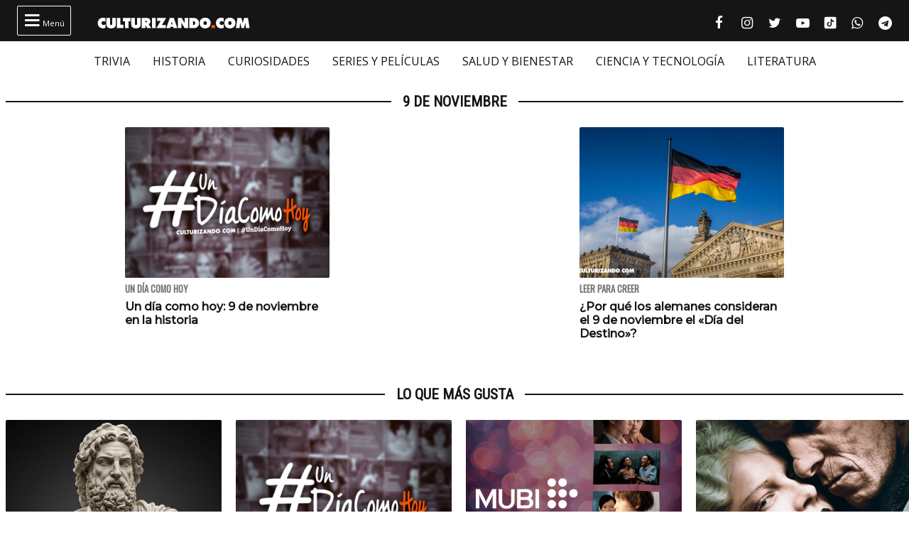

--- FILE ---
content_type: text/html; charset=utf-8
request_url: https://www.google.com/recaptcha/api2/anchor?ar=1&k=6Lfj5oAcAAAAAJx0bR4BvrckNckOLom_HnputAn6&co=aHR0cHM6Ly9jdWx0dXJpemFuZG8uY29tOjQ0Mw..&hl=es-419&v=PoyoqOPhxBO7pBk68S4YbpHZ&size=invisible&anchor-ms=20000&execute-ms=30000&cb=q3o0wr1i5yg7
body_size: 48885
content:
<!DOCTYPE HTML><html dir="ltr" lang="es-419"><head><meta http-equiv="Content-Type" content="text/html; charset=UTF-8">
<meta http-equiv="X-UA-Compatible" content="IE=edge">
<title>reCAPTCHA</title>
<style type="text/css">
/* cyrillic-ext */
@font-face {
  font-family: 'Roboto';
  font-style: normal;
  font-weight: 400;
  font-stretch: 100%;
  src: url(//fonts.gstatic.com/s/roboto/v48/KFO7CnqEu92Fr1ME7kSn66aGLdTylUAMa3GUBHMdazTgWw.woff2) format('woff2');
  unicode-range: U+0460-052F, U+1C80-1C8A, U+20B4, U+2DE0-2DFF, U+A640-A69F, U+FE2E-FE2F;
}
/* cyrillic */
@font-face {
  font-family: 'Roboto';
  font-style: normal;
  font-weight: 400;
  font-stretch: 100%;
  src: url(//fonts.gstatic.com/s/roboto/v48/KFO7CnqEu92Fr1ME7kSn66aGLdTylUAMa3iUBHMdazTgWw.woff2) format('woff2');
  unicode-range: U+0301, U+0400-045F, U+0490-0491, U+04B0-04B1, U+2116;
}
/* greek-ext */
@font-face {
  font-family: 'Roboto';
  font-style: normal;
  font-weight: 400;
  font-stretch: 100%;
  src: url(//fonts.gstatic.com/s/roboto/v48/KFO7CnqEu92Fr1ME7kSn66aGLdTylUAMa3CUBHMdazTgWw.woff2) format('woff2');
  unicode-range: U+1F00-1FFF;
}
/* greek */
@font-face {
  font-family: 'Roboto';
  font-style: normal;
  font-weight: 400;
  font-stretch: 100%;
  src: url(//fonts.gstatic.com/s/roboto/v48/KFO7CnqEu92Fr1ME7kSn66aGLdTylUAMa3-UBHMdazTgWw.woff2) format('woff2');
  unicode-range: U+0370-0377, U+037A-037F, U+0384-038A, U+038C, U+038E-03A1, U+03A3-03FF;
}
/* math */
@font-face {
  font-family: 'Roboto';
  font-style: normal;
  font-weight: 400;
  font-stretch: 100%;
  src: url(//fonts.gstatic.com/s/roboto/v48/KFO7CnqEu92Fr1ME7kSn66aGLdTylUAMawCUBHMdazTgWw.woff2) format('woff2');
  unicode-range: U+0302-0303, U+0305, U+0307-0308, U+0310, U+0312, U+0315, U+031A, U+0326-0327, U+032C, U+032F-0330, U+0332-0333, U+0338, U+033A, U+0346, U+034D, U+0391-03A1, U+03A3-03A9, U+03B1-03C9, U+03D1, U+03D5-03D6, U+03F0-03F1, U+03F4-03F5, U+2016-2017, U+2034-2038, U+203C, U+2040, U+2043, U+2047, U+2050, U+2057, U+205F, U+2070-2071, U+2074-208E, U+2090-209C, U+20D0-20DC, U+20E1, U+20E5-20EF, U+2100-2112, U+2114-2115, U+2117-2121, U+2123-214F, U+2190, U+2192, U+2194-21AE, U+21B0-21E5, U+21F1-21F2, U+21F4-2211, U+2213-2214, U+2216-22FF, U+2308-230B, U+2310, U+2319, U+231C-2321, U+2336-237A, U+237C, U+2395, U+239B-23B7, U+23D0, U+23DC-23E1, U+2474-2475, U+25AF, U+25B3, U+25B7, U+25BD, U+25C1, U+25CA, U+25CC, U+25FB, U+266D-266F, U+27C0-27FF, U+2900-2AFF, U+2B0E-2B11, U+2B30-2B4C, U+2BFE, U+3030, U+FF5B, U+FF5D, U+1D400-1D7FF, U+1EE00-1EEFF;
}
/* symbols */
@font-face {
  font-family: 'Roboto';
  font-style: normal;
  font-weight: 400;
  font-stretch: 100%;
  src: url(//fonts.gstatic.com/s/roboto/v48/KFO7CnqEu92Fr1ME7kSn66aGLdTylUAMaxKUBHMdazTgWw.woff2) format('woff2');
  unicode-range: U+0001-000C, U+000E-001F, U+007F-009F, U+20DD-20E0, U+20E2-20E4, U+2150-218F, U+2190, U+2192, U+2194-2199, U+21AF, U+21E6-21F0, U+21F3, U+2218-2219, U+2299, U+22C4-22C6, U+2300-243F, U+2440-244A, U+2460-24FF, U+25A0-27BF, U+2800-28FF, U+2921-2922, U+2981, U+29BF, U+29EB, U+2B00-2BFF, U+4DC0-4DFF, U+FFF9-FFFB, U+10140-1018E, U+10190-1019C, U+101A0, U+101D0-101FD, U+102E0-102FB, U+10E60-10E7E, U+1D2C0-1D2D3, U+1D2E0-1D37F, U+1F000-1F0FF, U+1F100-1F1AD, U+1F1E6-1F1FF, U+1F30D-1F30F, U+1F315, U+1F31C, U+1F31E, U+1F320-1F32C, U+1F336, U+1F378, U+1F37D, U+1F382, U+1F393-1F39F, U+1F3A7-1F3A8, U+1F3AC-1F3AF, U+1F3C2, U+1F3C4-1F3C6, U+1F3CA-1F3CE, U+1F3D4-1F3E0, U+1F3ED, U+1F3F1-1F3F3, U+1F3F5-1F3F7, U+1F408, U+1F415, U+1F41F, U+1F426, U+1F43F, U+1F441-1F442, U+1F444, U+1F446-1F449, U+1F44C-1F44E, U+1F453, U+1F46A, U+1F47D, U+1F4A3, U+1F4B0, U+1F4B3, U+1F4B9, U+1F4BB, U+1F4BF, U+1F4C8-1F4CB, U+1F4D6, U+1F4DA, U+1F4DF, U+1F4E3-1F4E6, U+1F4EA-1F4ED, U+1F4F7, U+1F4F9-1F4FB, U+1F4FD-1F4FE, U+1F503, U+1F507-1F50B, U+1F50D, U+1F512-1F513, U+1F53E-1F54A, U+1F54F-1F5FA, U+1F610, U+1F650-1F67F, U+1F687, U+1F68D, U+1F691, U+1F694, U+1F698, U+1F6AD, U+1F6B2, U+1F6B9-1F6BA, U+1F6BC, U+1F6C6-1F6CF, U+1F6D3-1F6D7, U+1F6E0-1F6EA, U+1F6F0-1F6F3, U+1F6F7-1F6FC, U+1F700-1F7FF, U+1F800-1F80B, U+1F810-1F847, U+1F850-1F859, U+1F860-1F887, U+1F890-1F8AD, U+1F8B0-1F8BB, U+1F8C0-1F8C1, U+1F900-1F90B, U+1F93B, U+1F946, U+1F984, U+1F996, U+1F9E9, U+1FA00-1FA6F, U+1FA70-1FA7C, U+1FA80-1FA89, U+1FA8F-1FAC6, U+1FACE-1FADC, U+1FADF-1FAE9, U+1FAF0-1FAF8, U+1FB00-1FBFF;
}
/* vietnamese */
@font-face {
  font-family: 'Roboto';
  font-style: normal;
  font-weight: 400;
  font-stretch: 100%;
  src: url(//fonts.gstatic.com/s/roboto/v48/KFO7CnqEu92Fr1ME7kSn66aGLdTylUAMa3OUBHMdazTgWw.woff2) format('woff2');
  unicode-range: U+0102-0103, U+0110-0111, U+0128-0129, U+0168-0169, U+01A0-01A1, U+01AF-01B0, U+0300-0301, U+0303-0304, U+0308-0309, U+0323, U+0329, U+1EA0-1EF9, U+20AB;
}
/* latin-ext */
@font-face {
  font-family: 'Roboto';
  font-style: normal;
  font-weight: 400;
  font-stretch: 100%;
  src: url(//fonts.gstatic.com/s/roboto/v48/KFO7CnqEu92Fr1ME7kSn66aGLdTylUAMa3KUBHMdazTgWw.woff2) format('woff2');
  unicode-range: U+0100-02BA, U+02BD-02C5, U+02C7-02CC, U+02CE-02D7, U+02DD-02FF, U+0304, U+0308, U+0329, U+1D00-1DBF, U+1E00-1E9F, U+1EF2-1EFF, U+2020, U+20A0-20AB, U+20AD-20C0, U+2113, U+2C60-2C7F, U+A720-A7FF;
}
/* latin */
@font-face {
  font-family: 'Roboto';
  font-style: normal;
  font-weight: 400;
  font-stretch: 100%;
  src: url(//fonts.gstatic.com/s/roboto/v48/KFO7CnqEu92Fr1ME7kSn66aGLdTylUAMa3yUBHMdazQ.woff2) format('woff2');
  unicode-range: U+0000-00FF, U+0131, U+0152-0153, U+02BB-02BC, U+02C6, U+02DA, U+02DC, U+0304, U+0308, U+0329, U+2000-206F, U+20AC, U+2122, U+2191, U+2193, U+2212, U+2215, U+FEFF, U+FFFD;
}
/* cyrillic-ext */
@font-face {
  font-family: 'Roboto';
  font-style: normal;
  font-weight: 500;
  font-stretch: 100%;
  src: url(//fonts.gstatic.com/s/roboto/v48/KFO7CnqEu92Fr1ME7kSn66aGLdTylUAMa3GUBHMdazTgWw.woff2) format('woff2');
  unicode-range: U+0460-052F, U+1C80-1C8A, U+20B4, U+2DE0-2DFF, U+A640-A69F, U+FE2E-FE2F;
}
/* cyrillic */
@font-face {
  font-family: 'Roboto';
  font-style: normal;
  font-weight: 500;
  font-stretch: 100%;
  src: url(//fonts.gstatic.com/s/roboto/v48/KFO7CnqEu92Fr1ME7kSn66aGLdTylUAMa3iUBHMdazTgWw.woff2) format('woff2');
  unicode-range: U+0301, U+0400-045F, U+0490-0491, U+04B0-04B1, U+2116;
}
/* greek-ext */
@font-face {
  font-family: 'Roboto';
  font-style: normal;
  font-weight: 500;
  font-stretch: 100%;
  src: url(//fonts.gstatic.com/s/roboto/v48/KFO7CnqEu92Fr1ME7kSn66aGLdTylUAMa3CUBHMdazTgWw.woff2) format('woff2');
  unicode-range: U+1F00-1FFF;
}
/* greek */
@font-face {
  font-family: 'Roboto';
  font-style: normal;
  font-weight: 500;
  font-stretch: 100%;
  src: url(//fonts.gstatic.com/s/roboto/v48/KFO7CnqEu92Fr1ME7kSn66aGLdTylUAMa3-UBHMdazTgWw.woff2) format('woff2');
  unicode-range: U+0370-0377, U+037A-037F, U+0384-038A, U+038C, U+038E-03A1, U+03A3-03FF;
}
/* math */
@font-face {
  font-family: 'Roboto';
  font-style: normal;
  font-weight: 500;
  font-stretch: 100%;
  src: url(//fonts.gstatic.com/s/roboto/v48/KFO7CnqEu92Fr1ME7kSn66aGLdTylUAMawCUBHMdazTgWw.woff2) format('woff2');
  unicode-range: U+0302-0303, U+0305, U+0307-0308, U+0310, U+0312, U+0315, U+031A, U+0326-0327, U+032C, U+032F-0330, U+0332-0333, U+0338, U+033A, U+0346, U+034D, U+0391-03A1, U+03A3-03A9, U+03B1-03C9, U+03D1, U+03D5-03D6, U+03F0-03F1, U+03F4-03F5, U+2016-2017, U+2034-2038, U+203C, U+2040, U+2043, U+2047, U+2050, U+2057, U+205F, U+2070-2071, U+2074-208E, U+2090-209C, U+20D0-20DC, U+20E1, U+20E5-20EF, U+2100-2112, U+2114-2115, U+2117-2121, U+2123-214F, U+2190, U+2192, U+2194-21AE, U+21B0-21E5, U+21F1-21F2, U+21F4-2211, U+2213-2214, U+2216-22FF, U+2308-230B, U+2310, U+2319, U+231C-2321, U+2336-237A, U+237C, U+2395, U+239B-23B7, U+23D0, U+23DC-23E1, U+2474-2475, U+25AF, U+25B3, U+25B7, U+25BD, U+25C1, U+25CA, U+25CC, U+25FB, U+266D-266F, U+27C0-27FF, U+2900-2AFF, U+2B0E-2B11, U+2B30-2B4C, U+2BFE, U+3030, U+FF5B, U+FF5D, U+1D400-1D7FF, U+1EE00-1EEFF;
}
/* symbols */
@font-face {
  font-family: 'Roboto';
  font-style: normal;
  font-weight: 500;
  font-stretch: 100%;
  src: url(//fonts.gstatic.com/s/roboto/v48/KFO7CnqEu92Fr1ME7kSn66aGLdTylUAMaxKUBHMdazTgWw.woff2) format('woff2');
  unicode-range: U+0001-000C, U+000E-001F, U+007F-009F, U+20DD-20E0, U+20E2-20E4, U+2150-218F, U+2190, U+2192, U+2194-2199, U+21AF, U+21E6-21F0, U+21F3, U+2218-2219, U+2299, U+22C4-22C6, U+2300-243F, U+2440-244A, U+2460-24FF, U+25A0-27BF, U+2800-28FF, U+2921-2922, U+2981, U+29BF, U+29EB, U+2B00-2BFF, U+4DC0-4DFF, U+FFF9-FFFB, U+10140-1018E, U+10190-1019C, U+101A0, U+101D0-101FD, U+102E0-102FB, U+10E60-10E7E, U+1D2C0-1D2D3, U+1D2E0-1D37F, U+1F000-1F0FF, U+1F100-1F1AD, U+1F1E6-1F1FF, U+1F30D-1F30F, U+1F315, U+1F31C, U+1F31E, U+1F320-1F32C, U+1F336, U+1F378, U+1F37D, U+1F382, U+1F393-1F39F, U+1F3A7-1F3A8, U+1F3AC-1F3AF, U+1F3C2, U+1F3C4-1F3C6, U+1F3CA-1F3CE, U+1F3D4-1F3E0, U+1F3ED, U+1F3F1-1F3F3, U+1F3F5-1F3F7, U+1F408, U+1F415, U+1F41F, U+1F426, U+1F43F, U+1F441-1F442, U+1F444, U+1F446-1F449, U+1F44C-1F44E, U+1F453, U+1F46A, U+1F47D, U+1F4A3, U+1F4B0, U+1F4B3, U+1F4B9, U+1F4BB, U+1F4BF, U+1F4C8-1F4CB, U+1F4D6, U+1F4DA, U+1F4DF, U+1F4E3-1F4E6, U+1F4EA-1F4ED, U+1F4F7, U+1F4F9-1F4FB, U+1F4FD-1F4FE, U+1F503, U+1F507-1F50B, U+1F50D, U+1F512-1F513, U+1F53E-1F54A, U+1F54F-1F5FA, U+1F610, U+1F650-1F67F, U+1F687, U+1F68D, U+1F691, U+1F694, U+1F698, U+1F6AD, U+1F6B2, U+1F6B9-1F6BA, U+1F6BC, U+1F6C6-1F6CF, U+1F6D3-1F6D7, U+1F6E0-1F6EA, U+1F6F0-1F6F3, U+1F6F7-1F6FC, U+1F700-1F7FF, U+1F800-1F80B, U+1F810-1F847, U+1F850-1F859, U+1F860-1F887, U+1F890-1F8AD, U+1F8B0-1F8BB, U+1F8C0-1F8C1, U+1F900-1F90B, U+1F93B, U+1F946, U+1F984, U+1F996, U+1F9E9, U+1FA00-1FA6F, U+1FA70-1FA7C, U+1FA80-1FA89, U+1FA8F-1FAC6, U+1FACE-1FADC, U+1FADF-1FAE9, U+1FAF0-1FAF8, U+1FB00-1FBFF;
}
/* vietnamese */
@font-face {
  font-family: 'Roboto';
  font-style: normal;
  font-weight: 500;
  font-stretch: 100%;
  src: url(//fonts.gstatic.com/s/roboto/v48/KFO7CnqEu92Fr1ME7kSn66aGLdTylUAMa3OUBHMdazTgWw.woff2) format('woff2');
  unicode-range: U+0102-0103, U+0110-0111, U+0128-0129, U+0168-0169, U+01A0-01A1, U+01AF-01B0, U+0300-0301, U+0303-0304, U+0308-0309, U+0323, U+0329, U+1EA0-1EF9, U+20AB;
}
/* latin-ext */
@font-face {
  font-family: 'Roboto';
  font-style: normal;
  font-weight: 500;
  font-stretch: 100%;
  src: url(//fonts.gstatic.com/s/roboto/v48/KFO7CnqEu92Fr1ME7kSn66aGLdTylUAMa3KUBHMdazTgWw.woff2) format('woff2');
  unicode-range: U+0100-02BA, U+02BD-02C5, U+02C7-02CC, U+02CE-02D7, U+02DD-02FF, U+0304, U+0308, U+0329, U+1D00-1DBF, U+1E00-1E9F, U+1EF2-1EFF, U+2020, U+20A0-20AB, U+20AD-20C0, U+2113, U+2C60-2C7F, U+A720-A7FF;
}
/* latin */
@font-face {
  font-family: 'Roboto';
  font-style: normal;
  font-weight: 500;
  font-stretch: 100%;
  src: url(//fonts.gstatic.com/s/roboto/v48/KFO7CnqEu92Fr1ME7kSn66aGLdTylUAMa3yUBHMdazQ.woff2) format('woff2');
  unicode-range: U+0000-00FF, U+0131, U+0152-0153, U+02BB-02BC, U+02C6, U+02DA, U+02DC, U+0304, U+0308, U+0329, U+2000-206F, U+20AC, U+2122, U+2191, U+2193, U+2212, U+2215, U+FEFF, U+FFFD;
}
/* cyrillic-ext */
@font-face {
  font-family: 'Roboto';
  font-style: normal;
  font-weight: 900;
  font-stretch: 100%;
  src: url(//fonts.gstatic.com/s/roboto/v48/KFO7CnqEu92Fr1ME7kSn66aGLdTylUAMa3GUBHMdazTgWw.woff2) format('woff2');
  unicode-range: U+0460-052F, U+1C80-1C8A, U+20B4, U+2DE0-2DFF, U+A640-A69F, U+FE2E-FE2F;
}
/* cyrillic */
@font-face {
  font-family: 'Roboto';
  font-style: normal;
  font-weight: 900;
  font-stretch: 100%;
  src: url(//fonts.gstatic.com/s/roboto/v48/KFO7CnqEu92Fr1ME7kSn66aGLdTylUAMa3iUBHMdazTgWw.woff2) format('woff2');
  unicode-range: U+0301, U+0400-045F, U+0490-0491, U+04B0-04B1, U+2116;
}
/* greek-ext */
@font-face {
  font-family: 'Roboto';
  font-style: normal;
  font-weight: 900;
  font-stretch: 100%;
  src: url(//fonts.gstatic.com/s/roboto/v48/KFO7CnqEu92Fr1ME7kSn66aGLdTylUAMa3CUBHMdazTgWw.woff2) format('woff2');
  unicode-range: U+1F00-1FFF;
}
/* greek */
@font-face {
  font-family: 'Roboto';
  font-style: normal;
  font-weight: 900;
  font-stretch: 100%;
  src: url(//fonts.gstatic.com/s/roboto/v48/KFO7CnqEu92Fr1ME7kSn66aGLdTylUAMa3-UBHMdazTgWw.woff2) format('woff2');
  unicode-range: U+0370-0377, U+037A-037F, U+0384-038A, U+038C, U+038E-03A1, U+03A3-03FF;
}
/* math */
@font-face {
  font-family: 'Roboto';
  font-style: normal;
  font-weight: 900;
  font-stretch: 100%;
  src: url(//fonts.gstatic.com/s/roboto/v48/KFO7CnqEu92Fr1ME7kSn66aGLdTylUAMawCUBHMdazTgWw.woff2) format('woff2');
  unicode-range: U+0302-0303, U+0305, U+0307-0308, U+0310, U+0312, U+0315, U+031A, U+0326-0327, U+032C, U+032F-0330, U+0332-0333, U+0338, U+033A, U+0346, U+034D, U+0391-03A1, U+03A3-03A9, U+03B1-03C9, U+03D1, U+03D5-03D6, U+03F0-03F1, U+03F4-03F5, U+2016-2017, U+2034-2038, U+203C, U+2040, U+2043, U+2047, U+2050, U+2057, U+205F, U+2070-2071, U+2074-208E, U+2090-209C, U+20D0-20DC, U+20E1, U+20E5-20EF, U+2100-2112, U+2114-2115, U+2117-2121, U+2123-214F, U+2190, U+2192, U+2194-21AE, U+21B0-21E5, U+21F1-21F2, U+21F4-2211, U+2213-2214, U+2216-22FF, U+2308-230B, U+2310, U+2319, U+231C-2321, U+2336-237A, U+237C, U+2395, U+239B-23B7, U+23D0, U+23DC-23E1, U+2474-2475, U+25AF, U+25B3, U+25B7, U+25BD, U+25C1, U+25CA, U+25CC, U+25FB, U+266D-266F, U+27C0-27FF, U+2900-2AFF, U+2B0E-2B11, U+2B30-2B4C, U+2BFE, U+3030, U+FF5B, U+FF5D, U+1D400-1D7FF, U+1EE00-1EEFF;
}
/* symbols */
@font-face {
  font-family: 'Roboto';
  font-style: normal;
  font-weight: 900;
  font-stretch: 100%;
  src: url(//fonts.gstatic.com/s/roboto/v48/KFO7CnqEu92Fr1ME7kSn66aGLdTylUAMaxKUBHMdazTgWw.woff2) format('woff2');
  unicode-range: U+0001-000C, U+000E-001F, U+007F-009F, U+20DD-20E0, U+20E2-20E4, U+2150-218F, U+2190, U+2192, U+2194-2199, U+21AF, U+21E6-21F0, U+21F3, U+2218-2219, U+2299, U+22C4-22C6, U+2300-243F, U+2440-244A, U+2460-24FF, U+25A0-27BF, U+2800-28FF, U+2921-2922, U+2981, U+29BF, U+29EB, U+2B00-2BFF, U+4DC0-4DFF, U+FFF9-FFFB, U+10140-1018E, U+10190-1019C, U+101A0, U+101D0-101FD, U+102E0-102FB, U+10E60-10E7E, U+1D2C0-1D2D3, U+1D2E0-1D37F, U+1F000-1F0FF, U+1F100-1F1AD, U+1F1E6-1F1FF, U+1F30D-1F30F, U+1F315, U+1F31C, U+1F31E, U+1F320-1F32C, U+1F336, U+1F378, U+1F37D, U+1F382, U+1F393-1F39F, U+1F3A7-1F3A8, U+1F3AC-1F3AF, U+1F3C2, U+1F3C4-1F3C6, U+1F3CA-1F3CE, U+1F3D4-1F3E0, U+1F3ED, U+1F3F1-1F3F3, U+1F3F5-1F3F7, U+1F408, U+1F415, U+1F41F, U+1F426, U+1F43F, U+1F441-1F442, U+1F444, U+1F446-1F449, U+1F44C-1F44E, U+1F453, U+1F46A, U+1F47D, U+1F4A3, U+1F4B0, U+1F4B3, U+1F4B9, U+1F4BB, U+1F4BF, U+1F4C8-1F4CB, U+1F4D6, U+1F4DA, U+1F4DF, U+1F4E3-1F4E6, U+1F4EA-1F4ED, U+1F4F7, U+1F4F9-1F4FB, U+1F4FD-1F4FE, U+1F503, U+1F507-1F50B, U+1F50D, U+1F512-1F513, U+1F53E-1F54A, U+1F54F-1F5FA, U+1F610, U+1F650-1F67F, U+1F687, U+1F68D, U+1F691, U+1F694, U+1F698, U+1F6AD, U+1F6B2, U+1F6B9-1F6BA, U+1F6BC, U+1F6C6-1F6CF, U+1F6D3-1F6D7, U+1F6E0-1F6EA, U+1F6F0-1F6F3, U+1F6F7-1F6FC, U+1F700-1F7FF, U+1F800-1F80B, U+1F810-1F847, U+1F850-1F859, U+1F860-1F887, U+1F890-1F8AD, U+1F8B0-1F8BB, U+1F8C0-1F8C1, U+1F900-1F90B, U+1F93B, U+1F946, U+1F984, U+1F996, U+1F9E9, U+1FA00-1FA6F, U+1FA70-1FA7C, U+1FA80-1FA89, U+1FA8F-1FAC6, U+1FACE-1FADC, U+1FADF-1FAE9, U+1FAF0-1FAF8, U+1FB00-1FBFF;
}
/* vietnamese */
@font-face {
  font-family: 'Roboto';
  font-style: normal;
  font-weight: 900;
  font-stretch: 100%;
  src: url(//fonts.gstatic.com/s/roboto/v48/KFO7CnqEu92Fr1ME7kSn66aGLdTylUAMa3OUBHMdazTgWw.woff2) format('woff2');
  unicode-range: U+0102-0103, U+0110-0111, U+0128-0129, U+0168-0169, U+01A0-01A1, U+01AF-01B0, U+0300-0301, U+0303-0304, U+0308-0309, U+0323, U+0329, U+1EA0-1EF9, U+20AB;
}
/* latin-ext */
@font-face {
  font-family: 'Roboto';
  font-style: normal;
  font-weight: 900;
  font-stretch: 100%;
  src: url(//fonts.gstatic.com/s/roboto/v48/KFO7CnqEu92Fr1ME7kSn66aGLdTylUAMa3KUBHMdazTgWw.woff2) format('woff2');
  unicode-range: U+0100-02BA, U+02BD-02C5, U+02C7-02CC, U+02CE-02D7, U+02DD-02FF, U+0304, U+0308, U+0329, U+1D00-1DBF, U+1E00-1E9F, U+1EF2-1EFF, U+2020, U+20A0-20AB, U+20AD-20C0, U+2113, U+2C60-2C7F, U+A720-A7FF;
}
/* latin */
@font-face {
  font-family: 'Roboto';
  font-style: normal;
  font-weight: 900;
  font-stretch: 100%;
  src: url(//fonts.gstatic.com/s/roboto/v48/KFO7CnqEu92Fr1ME7kSn66aGLdTylUAMa3yUBHMdazQ.woff2) format('woff2');
  unicode-range: U+0000-00FF, U+0131, U+0152-0153, U+02BB-02BC, U+02C6, U+02DA, U+02DC, U+0304, U+0308, U+0329, U+2000-206F, U+20AC, U+2122, U+2191, U+2193, U+2212, U+2215, U+FEFF, U+FFFD;
}

</style>
<link rel="stylesheet" type="text/css" href="https://www.gstatic.com/recaptcha/releases/PoyoqOPhxBO7pBk68S4YbpHZ/styles__ltr.css">
<script nonce="YTRAsQTL1STn1huLATYo2Q" type="text/javascript">window['__recaptcha_api'] = 'https://www.google.com/recaptcha/api2/';</script>
<script type="text/javascript" src="https://www.gstatic.com/recaptcha/releases/PoyoqOPhxBO7pBk68S4YbpHZ/recaptcha__es_419.js" nonce="YTRAsQTL1STn1huLATYo2Q">
      
    </script></head>
<body><div id="rc-anchor-alert" class="rc-anchor-alert"></div>
<input type="hidden" id="recaptcha-token" value="[base64]">
<script type="text/javascript" nonce="YTRAsQTL1STn1huLATYo2Q">
      recaptcha.anchor.Main.init("[\x22ainput\x22,[\x22bgdata\x22,\x22\x22,\[base64]/[base64]/[base64]/ZyhXLGgpOnEoW04sMjEsbF0sVywwKSxoKSxmYWxzZSxmYWxzZSl9Y2F0Y2goayl7RygzNTgsVyk/[base64]/[base64]/[base64]/[base64]/[base64]/[base64]/[base64]/bmV3IEJbT10oRFswXSk6dz09Mj9uZXcgQltPXShEWzBdLERbMV0pOnc9PTM/bmV3IEJbT10oRFswXSxEWzFdLERbMl0pOnc9PTQ/[base64]/[base64]/[base64]/[base64]/[base64]\\u003d\x22,\[base64]\x22,\x22wpcnwoHDtMOCwpzDnMK3LsK/[base64]/[base64]/DvcO/ZcOnw5TDvhfClcO1wo48GsO/HiTCksOhH0xgHcOmw47CmQzDocOaBE4qwrPDumbCjcO8wrzDq8OFbxbDh8Kewq7CvHvCt2Ycw6rDvcKTwroyw5suwqzCrsKbwoLDrVfDusK5wpnDn35Bwqhpw7IRw5nDusKjesKBw58VCMOMX8KTQg/CjMKpwqoTw7fCri3CmDo0SAzCnigxwoLDgDErdyfCui7Cp8ODYcK7wo8abgzDh8KnEEI5w6DCncO0w4TCtMKxbsOwwpFNDFvCucOuRGMyw5HChF7ChcK3w6LDvWzDrFXCg8KhRmdyO8Kdw5YeBnfDicK6wr4CGmDCvsKQaMKQDgsyDsK/fjwnGsKDUcKYN102c8Kew6/DssKBGsKEQRALw4XDjSQFw5fCiTLDk8K7w7QoAX/CsMKzT8KkPsOUZMK0BTRBw6kMw5XCuwPDhsOcHlLCgMKwwoDDpMKwNcKuNHQgGsKSw6jDpggbaVADwrbDjMO6NcO2GEV1IcOiwpjDksK2w4Fcw5zDocKRNyPDpUZmcxMzZMOAw5ZZwpzDrlXDqsKWB8O9RMO3SHZVwphJfDJ2UEJVwoMlw4/DqsK+K8KJwpjDkE/Cs8O2NMOew61zw5ENw644bExLTBvDsBFWYsKkwr5SdjzDssOHYk93w4lhQcOxOMO0ZxQkw7MxD8O2w5bClsKvXQ/Cg8OkIGwzw7UAQy1UXMK+wqLCiEpjPMOiw7bCrMKVwpvDkhXChcObw6XDlMOdXsO8woXDvsO6DsKewrvDksO9w4ASdsO/wqwZw77CnixIwo4ow5scwrQ/[base64]/DvMOOwoFzDMODK8O0L8OtZ8KjwoUyw54tAcOmw74bwo/DllYMLsO/dsO4F8KaNgPCoMKLJwHCu8KhwrrCsVTCr3Z3dsOGwq/Cth00cwRbwojCncOqwqsOw7A2w6jCti8ww7zDo8OTw7EgMk3DhsKWM0NLG1XDpMKfw5pDw4h8JMKibUrCqWAaEMKAw5LDn3VLCFlVw6bCsStUwqAAwqPCr07DtFVZCcKCBXrDnMKAwrkdSw3DnWDCjB5EwpvDjcOKScO1w6tRw5/CrsKUNE8oNsOjw4jDsMKrN8OQTRPDv3ARccKrw5DClhlvw5dzwqcfUWDCnMOubCXDlGhiW8O4w6o7RUnCmHzDgMKXw7fDrQjCjsKtw5xswoPDrjBDPiMJMVxEw4w+w6/[base64]/DrykTworDqybDrhp8wqXCtljDmB7CpsKYw6MZGMOHNMKaworDjsKTbDkDw6fDqsO+DiQYe8OZTU7Cs2NVwqzDv1RkcsOmwo1TE2rDtXptw6DDq8OKwpIiwrNEwrHCo8OawroXAnHCtkF7wqpHw43DtMOkeMKuw5bDh8K2ECJAw4M7OMKFAA/DtnF3bFvDq8KrSBzDssK/[base64]/[base64]/GMKPw4hPw4gMScOhXyksw43CnQbDjsOew4otcWMremfCoXnCrh9PwpPDhwHCrcOsWB3CpcOKSiDCrcKPE1Znw4/DocKRwoPCscO4CH8uZsKnwp98GllEwrkLOcKRUMKWw5pYQsKuIAEvesOTGsKYwobCuMKZw4N0c8K9JxbCl8ONKhrCoMKYwobCqmvCjMO+LBJzRcOqw57Di00Uw6fCjsOfSsKjw7J/[base64]/DgMKPDMOoAh7CrsKgdBPCvsOkR8OkwozDkBvCoMOpw6/ClRjDgjTDuE3CrWl0wr9Rw6BnVsOjwpxuUDB9w77DqjTDqcKWfsKaDyvDqsO6w5nDojsvwpZ0fcO3w44fw6R3FsKFW8O+wppxITcEOcOEw7hEUMKsw5HCpcOSUMK2GsOIw4DCsW83JyEJw4NoVXTDn2LDlmNOwp7DnVpNPMO/[base64]/[base64]/DngHDgUYAw5zCmcOXXTkTfsOGwpDCj3AJw4oUXsO1w4jCm8Kbwr/[base64]/DhsKuOwvCk17DhyhIw6zCj8OyZxpgEUIVwqwkw6LCghQ3w5ZyeMOEwqYCw7EowpTChBBgwrs9wpfDihRQGMKyesO6P33ClnljUMOJwoFVwqbCnDlPwpZ4woIWYcOqw5ZkwpDCoMKnwoU6HG/[base64]/Dj0BMLMOmwrjCgRnCtFFowqDCgcOgw4LCmcORw6tIUcOSVHNFW8OlW3JIaS1xw73CtnlJw7cUwrZjw7fCmABzwrPDvTgIwqkswqR/SX/DqMK3wpVjw51yNwBMw4B8w7fDhsKXaRtCV1rDp2bCpcK3wqbDhx8Ew6kaw7nDiGrDlcKyw67DhCJEw7kjw6QvV8O/wrDDiCbDmEUYXmx+wofCqBDDjAvCulB8wpHChHXDrl0hwqoRw4fDvDbChsKETcK3wq7DlcOuw4wSKT5rw5FiN8KowpHCo2HCv8OVw7IXwqbCosKrw4zCo3oewo/[base64]/Ct2MUJsKbRcKSwofCtsOHw5DDtk7CnsKSAkIWw6/[base64]/CkhXDpSNdNMKuwpPDvngJwqrCksK/A1JBw7fCqsOiX8KKCwHDqADCthQOw5QOTDbDnMOOw5Y3IUnDiRDCo8KzE0/CsMKmNjYtBMOxIEN+w6zDpcKHSnUCwoVBTglJw74gASTDpMKhwocwEMODw4DCr8OaDQnCk8OHw5vDrxDDqsOUw5I/w406fnXCnsKXEcOFexbCr8KTDUzCmcO+woZZahw6w4Q6Fm1/bsK5wpF/wrjDrsOZw5lNDg3CnUBdwqx8w7Agw7crw5hPw4fCrMO+w7QcWcKvSBPDgsOuw70zwqHCmC/Dm8OEw6EMBUR0wpXDhcK7w5VkChBswqrCl3HCscKuVsK+w4nDsG5RwrA9wqMRwoLDq8Ogw6hccQ/DqzLDsSHChcKlfMKnwq4Yw43DusO1DyXCszLCqDDClX7CpcK5WsObWcOiV3/Do8O+w6nCg8KMDcKaw7PDq8K6dMKPHMOgPsKXw6kAUcKfJcO3w7fCvMKbwqAVwp1Fwr4Fw5ofw67DqcKxw5jCk8KMUyMyZQRNdEpFwrYdw7/DlsOnw6/CoH/CkMKudDtkw41QdxV4w7VAFhXCpS/CtHwBwrR4wqgvwpUkw5UAwpbDkQpYR8Oww6/Crz5hwqzDknDDkMKWXcOgw5vDlsKVwrjDkMOEw4/[base64]/f8KaCg4lOsOYBMKnQSbCnQ/[base64]/CpAfCkiPDpAZrIcOLwr7DpmF9NFoOTw59ATdww64gXgzDg0LDhsKaw7LCnEEjbUPCvEMiPVbCqMOmw608RcKMWVgKwpdhS1t9w6/Dv8OBw63ChQJQwoxrAQwjwp1ew6/CnzxcwqtrPsKvwqHCgMOTw4YXw79QMsOjwpjDu8K9FcO7woTDm1nDoxfCjcOqwq7Dhz8eGiJkwrnDtAvDrsKUDQ/CsgxUw7nDoyDCji5Sw6QGwoLCmMOcwrprwqrCgCfDocK/[base64]/VhlcwovCp8KxNFfChcOvMzPCklpKwohBw4zCqMK7w5lTB8O4wrUcXQDCt8OYw4lCKEHDgWBTw5XCksO0w6HCjzTDliTDjsKnwpZew4gLfwQVw4LCpC/CgMK6wqVQw6fCisOvYMOGw6lNwopjwpHDnVDDmcODEVDDrMOAwpHDjMOAQMO1w6wswrFdX2wDbhNxK13Dl1xkwoksw4bDscK6w6fDj8OPN8OywppSZMKscsKkw4zCkkBRIDzChVrDg1/DrcOnwo3DmcK7wpR+w5ASex3DkiPCu1TChSrDssOEw6h9OcKewrZNO8KkHcOrWMO/[base64]/[base64]/CjMKcwoI3UsKoSlApLlfCrW8JwrF/OjLDq3nDjMODw4sSwppnw59pAcOcwrFHbMKpwrZ/[base64]/ZEXDtwvDlArClXcgwq/DoRdQw4bCkjzCuMOOw6U7dA8zOcK9HFjDn8KUwrIqeCLCn3gIw6DDisK4fcOVFzHDhSEiw6Q+wqIuNsOvC8Osw7zDg8OxwphUJwxidXbDsBLDjR/Di8OdwoAURcKiwoLDui07OybDtXDDnsKEw53Coyo+w7PCmsOyBsOyFkAew4bChm8rwoM3E8Ozw5vCiS7ClMKYwq4cQ8OYw47Dg1jDmA7DgcOaCw1hwpE5M24CaMKdwr1uOx/Cm8OqwqoQw4jCncKCEA1HwpR/wprDn8K0UQp8UMKpOFJow7cAwoPDmlAgPMKVw6oLZ01bH3tgAks0w4U4fsO5E8OcQGvCssKLbH/Dv0HDvsKSfcOjdGYTeMK/w5V4ZsKWb1jDqMKGYMKXw7gNwrU3NSTCrcOMcMOhanzCncO8w540w64ww6vCrsOcw6xHVHw3TsKLw5UYccObw4YZwoh7wqxNP8KAfnvCkMO0McKefMOeFh/CqcOhwrHCvMOlQn1uw5LDvCEGHi/[base64]/[base64]/CsmbDpTRnARRuw7nCpmXDrTAOwp7DohtrwrYswphrHMOyw5p2Pn3Dp8Kew7pHAAVvaMO2w7fCq1wKNCLCihDCr8Olwox0w6XDljrDisOHUcOswqjCnMO+w7hZw4UAwqfDgsOew79xwoRuw6zCiMONP8OrXcKGFFNJKMOnw6zCksOeLsKTwo3CjFrDiMKETR/[base64]/[base64]/DgCnCpFEiMsOlWFrDsH/CnMKLwojCgcKgeXcewrHDssKiwqchw6ArwqjDixjCocKRw4Fmw4h6w7VBwrBLFMKkPHHDvsO8wozDuMOrNMKFwqLCv28VLMO1cnDCvnBoQMKkJcOAw6QefGFUwpUVwoHCjcOoYkbDrcK6HMO5B8Oaw7zCrzN9d8KlwrVUPFjChhzCgh/DncKawqlUKSTCmsKowq/CtDJEfcO6w5nDncKfAk/DtMOMwpYdF2l1w4k9w4PDosOsGMOmw5zDhsKpw7dIw7Jdw6Y9w6jCnsO0U8O4XQfCjMKwd2IbH0jCozgwZQjCqsKsdMKqwrsnw6Fmw7Jew43CtMKLw75qw6rClsKdw5Nkw6nDv8OdwoB8B8OBMsO4Z8OiPENcVjHCs8OrKMKaw4nDmcKLw6vCokM0wpbCk0RNN0PCnS/DmHbCmMOoQAzCpsKfCEs9w7LCksKKwr9IUcKGw5oJw4JGwoEdEmJCZ8K2wrp1wqDCm1PDicK/LyvCphzDvcKcwqZLT1RIHhvCscOdJsK3f8KWfcOZw7w3wqPDsMOiBsOAwoYCMMOcH0jDpBJrwofDqsO4w6kMwonCocKHwrUrfcKFe8KyHcKnUcOUXXPDh0YbwqNOwrjClX0jwr/Cu8O6w7zDlBFSDsK8woBFfBwrwopWwrx6DcK/RcKww4jDris/bcKeK0TDlQE7w4Arcm/CncOywpE1wqLDp8KRAX0hwpBwTwVdwrNUEcOQwrlWWMOIwqXCqkVOwrXCt8O1w7sdJAtvG8OKUy9Dwq4zEcOVw6/DoMOVw5ZJwoLDv0FWwotOwrdfQj4mBMKvOx7CuXHCr8ONwopSw4RXw5cCZE5HRcOnLDrDtcK/Q8OnD3t/eyXDqFdQwpDDtX14XMOXw4VlwroQw4gxwo1fekd5XcKmYcOPw71TwoFVw4/DssKTMMKRwrROLDU3SMKFwrh+CRQbbR86wprDosOpEcK+GcOEDHbCryjCvMOmLcKoKGVRw4bDr8OWb8Ovwp0VEcKePyrClMKbw4XCrG/Cmmtow4vCi8KNw6kCOw5jd8KefkvCjhTDh0IPwo3CkMOhw5bDjlvDogx4ewNNX8OUwq4CE8Ocw79xwppXD8KtwrrDpMOVwokew6HCnjhPJEXCicOFwp96X8OxwqfDnMKnw6/DhQ8tw5I7GS8kHylXw6xnwrdrw79wA8KGKMOMw5nDpUFnJ8O4w4TDksOaP15Mw6bDp1DDtEDDvB7CosKxVghGZcO1S8Opw6VKw73Cnm3CjcOnw7fCssOOw5AMdWVEa8OPAiLCkMOGGSclw4sewqfDg8Ohw5PCgcKBwpHClT9Xw7/CnMKGw49+w6TCnltTwqHDoMO2w6tKwq5NPMK9JMKRw43Dj0BlcDRSwrjDp8KWwqjCmmjDvFbDmSvCgHrChUjDsFkawosoViPCssKnw4HChMKQwpRhG2/[base64]/w7fCvMKxMcKbwrg/w7xzwpXCo8O5f8OVJU7CusKhw5bDhiHCpzbDkMKqwpdMKMOGR3UVScK4E8KtE8K5GVs5AcKywoJ3TnjCsMOaRcOOw6JYwoE0Vyghw6sbw4nDk8KmesOWwpZSw7DCoMKhwqHCjxs/SMKzw7TConvDncOWw5IXwq5bwq/CvsOaw5rCqDBfw45vwq1Sw53CgCXDn3JhXXhbSMKWwq0UWMOdw7LDkz3Dk8Ovw5pyT8OmfEjCv8KWID0PQgAgwoddwppPT0XDvMOOXHDDqcOEDF8lw5dDAMOTw4LCqmLCmn3CuwDDgcK+wr/CiMOLTcKUTkTDvVgSw5hBSMOHw7wXw4ITCcKGLQDDrMKdTMKMw6XDqMKCe0MUIsK4wq3DjE90wpPDjWvCncOqeMO+FxDDojHCpznDqsOEBH3CrCAbwpRhI2JOOcO4w6B5D8KCw5jCpHHCqUzDsMKPw77Djh1Lw7nDmVxnG8OXwp/DuBPCpHh3w6/Cn0A0wpDCn8KMaMOLYcK2w53Cr316XwbDjVRmwpJCUQLClRA/wqHCrsKcbHkVwr5BwqhWwoEUwrAeJMOUUMOXw7ZpwoM1S2rDklMjP8ObwobCmxxrwqgZwo/DksOwA8KGDcOSD0MEwrQlwoDCpcOOfsKCAkVNI8OCPiPDplHDlUPDt8KyQMOew41rGMOvw5/Dq2ASwrPCpMOUd8K/wozClQPDkkRZwr16w7kRwpFNwo8yw4cgVsKYQMKsw6vDgcOYfcKgKTHCm1UtXsKwworDqMOEwqNOccOwQsKfwo7DgMKeelNww6/CtlfCgcO3GsOEwrPDowrDqDlZXcODKn9zecOGwqJPwr5Lw5HClsKsE3Vxw6jCtXTDhMK5chFEw5fCiArCpcKEwrTDmHbCpzpgKRDDmXI6B8K/wrzCrTbDl8O9JgrCnzF0fG1wVMKmQFnCnMOVw4pqw4IIw6tRGMKOw6TDq8OiwoLDnF/[base64]/PH7DvBlDAgnCsRZJw4fCu8OwVRXDtmMWw7bCp8K9w4DDicKWXXpzWAg3CcKdwp5QN8OvQXddw7thw6bCqS3DgsO6w50BAUgewp1jw6Zuw4PDsEfCmsOUw6dvwrcOw7LDtUJBfkTDmzzCs0hgKSlEUsKrwqszYMOSwrTCtcKVDcO0wofCscO6Gzl7G3jDk8O8wrJOex/Dl30eGhQYJMOYNBjCrcKawqkHRmUYTyXDscO+K8KoFsOQwpjDscOuXRfDm1HCgRAVw7bCl8OEZVTDojAKSTnDvzQ/w7gGKMOmCiDDvhzDssKIcUczNXDDjwUSw74YdEEEwodDw7cWTE7Dv8OVwq/CmXwuMsOUZcKrEcKycG41SsK1IMOXwpYaw6zClzxiMBnDoRAYCsOTKjkifBYmWzYOOwfCh0fDpEHDuCQ3wpYkw69/[base64]/DusKlw5DDrhUPLMKdw7rDmsKtHMObwpYewpHDk8O+w7HCmsOawrPCrcOIChwNfxA5w7JHCMOsDsK6ewYBVgVLwoHDk8Ouwrkgw6zDviFQw4YcwqLDoybColY/wpTDjyzDncKHBRQCISDCosOuesOfwodmVMKsw7/Clw/Cu8KRAsOdPjfDoxkkwqrDpwTCuSdzM8K2w7/CriHDp8OcesK0XlVFRsK3w590H3PDmnnCtyt3EsO4P8OcwpLDvn/Dv8OZTBnDqzHCnHo4ZsKHwrnCnwTCpyDCi1TDiRXDknvCrQFiHGXDm8KkAsKowq7ClsO/UQUTwrHDp8OOwqo3TAUTNsK4wqtkMcKjwq9sw6nCn8KCMXkJwpnCmzhEw4TChUBpwqMCwocZQ0rCrMOrwqPCpcOWcS/CiH7CmcKxMMOywpxLf2/Ci3PDnEsnE8Ohw7F4bMKwNBTCvH3DrRVhw7dQIz3DlMKwwr4WwovDi1/[base64]/[base64]/wpHCjMOtwpc1TcKWw6gSFTcfJC7DrMKFwrA7woo0LcKTw5wbE2d7JB3Cuy5WwojCuMK5w73Cg3t9w586KjTCtcKFYXtzwqnCsMKmXyVpGj7DqsObwoEOwrbDv8KTEyY5woh3D8KwbMK5HTTDg3RMw61Ew5nCusKmZsOYCjsKw7PDtkJYw7/[base64]/DmsOJwp08PsKJw47CjcO0w4HDjD04W23DjMKlwr/Dn20uwoXDv8KtwrRtwrzDrsKdwrPCt8K+bQwowprCumXDoRQSwobCgMK/wqogLMKVw691IsKmwoslNsOBwpjClcK2asOUC8Kvw4XCoUrDu8KBw555esO3FsKVecOOw5XCjMOPMcOGdRfDvBgjw7BSw5LCt8KmIsO+RMK+IMOqPFk+dzXCsSDDmMKTLSBgw4pyw7zCkB0gM0jDoUZUcMOCB8ODw7vDnMOJwo3CmgLCpWTDtHItw7fCuHnDs8OXwp/DmljDrMKdwopww4Fdw5sZw4IyPwXCiDnDtCQlw7XCoH1HQcOfwqsewqZNC8OBw4jCg8OOBsKVwp3DpFfCujnCnCTDusK+N38Owr9xA1IjwrDDoFYYABvCscKuPcKrB2XDksOaU8OzcMK0Y1/[base64]/DnjZcw4c/[base64]/wqkydcOcY8OgwqPDi8OOXHk/[base64]/CrD7DnMOkScOxwqLCrzdpJU4nEwjCjcO2wrplw5wFwqw1K8KjG8Kowo/[base64]/CgRotw7fCr8KEFsKkw6FRL8OcURlLFUxUwoRbwr9YZsOTF0HDuB4Ad8Ojw67Dn8OQwr8fOSzDocOddV11dMKuwpbCoMKJw7/CncO2wq3DgcOPw7PCulBoM8K8wpcxJhQLw73CkVrDo8ObwonDmMOOYMOxwo/CncKWwoDClRFEwoMfccOXwrAiwqxBw4DCqMO/FWjCqlXCkxpgwpsPM8OEwpTDocK2WMOlw5fCo8OEw7BKTRbDtcKlwrPCmMOTfUfDiFZywq7DgiEhwpHCpmLCvh17clk5fMOMOFVCYFXDrUzCmsOUworCu8O+JU7DhE/Cnx8SATLCq8Osw6QGw6JbwoMqwp5kREDCkknDmMOHHcO9JsK1TCYMw4TCkCwLwp7DtmjCv8KeRMOIby/CtsOzwojDgcKSw5IHw6XCnMOswpzDq3o6w6YrL17DncOKw5LDqsKnXTEqATE0wrEvT8K3wq1/[base64]/DusOUCFxyCF0wecOsDX5Nw7AmGsOcw77DmAtAcEnCiSHChj4QEcKAwqBWX0ohRyfCp8KPw6E4CsKkI8OSSRoRw7B3wr3CgCjDusKZw53DkcK4w5rDgjBFwrrCrBIJwoDDrcO0QcKLw4jCpMKXdE/DocKtEsKqDMKpwo56AcOONUfCq8KsVznDp8OUwr/[base64]/CmsOFbmoUw57CsTFSwqDChsKGJ244D8Kgaj7DtsKDwozDrF8HOsKqNyHDocK2cgItQ8O5ZzQTw6LCvkUIw5h1MmzDm8KtwrDDssOCw6DDisOocsOKw63CgMKSVcKMw6zDo8KdwrPDrFgYMsOBwoDDp8OAw4wiEgo2ZcORw4/DsjZ3wq5dw53DsVdXwpzDh37CssKiw73Dt8Ojwp7CjsKlW8OmJMKNeMOawqVVwot+wrFEw6PDh8O1w7ECQ8OxTUnCtQnCuDvDlsOAwoHCmS/CrcK0QzZyfArCsjXDgsOeLsKUZlnCmcKQBV4rfcKUW3rCqMOzGsOHw7dnR1EBwr/[base64]/CjTcMwoDCim8twoPCs8OhNsKLJGEFwprDjcKGDW7Dp8KKD2vDi0vDhBXDqGd1RMO/QMOCGMOxw5VNw489woTCmsKLwo/Ctw7CicOMwphKw47CnUbDiQ1MNRASATrCkcKmwpkBAsKiwrBXwrUswoEEdMK/w47CncOwZi12I8O9wpdew5XCi3xDMsK3Gm/ChMOaMcKtesOTw7FPw4BvW8ObPcKgEMOLw57DqsKSw4jCn8OPOA/CkMKqwr0Yw4rDk3V7wrl+wp/Dvhonw5fCuzlxwp7Dl8OOLCwKRcKpw7AqHWvDgW/ChsKvwrk1wrrCknnDjsOMw7xNf1pVwpENwr/DmcKkYcKhwqLDhsKXw50dwoXCqMO0wrYkKcKMwpwlw4nCjSUjFx5cw7/Dtnhjw57Co8K+asOnwoFGLMO6acOnwo9LwpDDkMOawoDDs0TDlTXDpQvDpi/CkMKYUXbDtMKZw50rNAzDoznCpTvDqDPClV4Owp7Ck8OieVoow5Imw53DnsKQwqZmKsO+ScKhwpowwrlUYMOgw7/CsMO8w715WMO2HB/DoQvCkMOFHw7DjypdGsKIwqMCw7jDmcKPIjPDuxMLK8OVDcKQUVhgw7I2RsKPMsOKR8Ofwqpzwr4te8OZw5BaeSNcwrJYQcKHwodOw4JNw67CuEdsIcOzwo0ZwpIgw6HCrMOvwp/ClsOySMK1dzMHw4BhS8O5wqTCnCrCj8Kewp3Co8KyAQDDiELCr8KmWcOgKlYYMEEZw5bDgMOqw7wFwqxVw7hRwo5ACXZkN24qwrLCo1piJ8OawqHCvsOlcCTDqsKMckg3woF6L8OZwobDkMO/[base64]/DnFPDvz0Xw77Du8KicsOHA8OywolJwp15UsOnRBgKw4EnUT/DhcK6w7RJHsOwwrDDuE5dNcOswrLDuMODw6nDhFRAd8KRDsK2wpY/PGwOw5MFwqPCkMKpwrUoCyDChh/DsMKtw6VOwplEwo/CrSZuJcO9PBV2w57DvlfDpsKuw5BMwrzCrsOaD0BTSsKdwoHDpsKbFsO3w5ljw6gHw5l7N8OIw7PCrsOQw4zCusOAwpk3SMONAnnChAxRwr8kw4JqA8KaNiZoFCfCs8KZTy1bAz8kwq4YworCpTnCmVx7wqw/[base64]/Cg8KRwrhrbMOkw4vCtAscw4bDlsO/Xg/CgTItEX/DjlLDisKfw61INWXDk2rDmMKewr8hw53Cj0zDtz9ewpPCij7DhsOKMQAOIEfCpWnDscOYwrHCp8KJTmnDtlLCgMOJFsK8w5fDhUN8w5NLZcKTYxYvLMK7w5N5w7PDnGFbNMKUARBdw5bDvsKkwqfDqsKWwoDDp8KIw7gsQ8K4wrEuwpnCisKURUkpw4HCmcKGwo/CjsOndcKKw6sUIG1mw5owwqdePGdHw6M+IcKCwqYIVzDDpQdPTHbCmMKMw5fDgcOzw5pKEVrCsCHCqjrDvMO/FinCgiLCncKnwpFqwoPDiMKsfsKSwq97M1Z+w43Dv8OXYRRJfsOfc8ORJU7Ci8O0wplgHsOWQjIAw5bDv8OuQ8O/[base64]/DlxzDgsKrwpRMwrTDmsKmw5Rmw4ARw4zDnhXCscO/E3NRSsK6GiIxOsOuw4LDj8OWwonDm8KVwpjCqsO8YkrDu8KYwo/Dv8OPYhEpw4ElExBmE8O5HsO4ScKHwrlew5dfOylTw6TDi3EKwq4hw5vDrTU1wpvDgcOjwq/Ci31PVn5USgzCrcOCNB4Vwqp8c8OxwptieMOMcsKcwrXDlzHDssKRw6XCpV5awrjDvQvCtsKBfcKmw7fCoTlHw6laMsOHw7tKLG3ChVhFKcOmwp/DtMKWw7DCrwFSwoQ/[base64]/DggxhwqHDpBkKOMOXw7lgSMO9FQEMKgVmM8OUwpnDgsKnw5rCtcO0VMOZE3gOLsKgRF4PwpnDosOsw5vCisOfwq5awqwFCcKCwpjDmC/ClVQow78Jw4xlwoTDpBkIARM2wqVYw6zDt8Ksa1V5QMO2w5pnN2BAwpx0w5sMEkkTwqzCn3vDkWABT8KLSxfClcO1KA1vMF7DicOiwqXCnRIzUcOjw5nCkD5KElTDpQvClWIkwo1MFcKfw4vDmsKsBCUqw5/CribCrDh7wpcCw6TCn04rSiUxwq3CmMOsCsKBPTfCkXbDk8KlwpjDrl1ETsK4MXPDkFrCjsOwwqRAYzHCq8KRahkCIi/DmsOHwqdMw43DiMO6w5vCsMOywqXCvy3Cm0wFAH1Tw6vCpcO+EDjDgcOqwpBkwpjDg8O1w5DCj8Otw5PCvsOFwq3DocKpHMORVcKZwrnCrVpCw5HCtiUqeMO5BC0HE8Ocw6NpwpMOw6/DmsOMC2hTwp0PZsO6wpxdw4rCr0bCpVLDu3wzwp/ClwxHw4dOaE/Ct2XCpsKgFcO5HCkrSMOMfsOPL2XDkD3Cn8KPUDDDu8OpwozCgwVUA8OsaMKww7ULdcKJwq3Cqilsw5nClMOsLTXDmznCkcK2w6HDkC3DmU0nd8KUDxPDiWLCksO/w4QITcKndF8ad8KmwqnCtwjDucOYKMOVw7DDlcKrw4ElehvDtULDswIDw71XwpLCkMK4w6/CncKXw4nDqihuQ8KqVWEGTGDDhlQowqfDu33Dqm7CpsO8wrRAw6wqEMKkW8OqQsKOw7dGBj7DnsKvwo9zbcOhVTTDpMKrwoLDnMKxUjbCljcDcsKDw5nCgFHCi2/CgH/CjsObNcK4w455JsOVeQ0bEsOtw57Dn8K9wrJsfW7DgsKow5vCh0LCkTXDgnM4OcO0R8Odw5PDpMOIwo3CqyvDvsKbGMKiVVvCpsKDwpN3HHrDsBnCtcKgSjgrwp0XwqMKw5Rgw6bDpsOEJcONwrDDj8OzdU9rwp8HwqIoU8KJFmluwr9LwqHCmcODeCB2E8OVwq/Ch8OswqrCjD4tGcOiKcOeWQ0dSXjCoVonwqrCtsOUwp/CgMK6w6LChsK6w78bwr3DsRgGwrk/MyIZGsKEw5fDsX/CjkLCrnJpwqrCn8KMCQLCvXlVfXfDq1TCg3Rdwoxmw4PCnsKAw4fCow7DqsK6wqPDqcOrwoIQasOnA8O3Sx5zN3tYasK7w491wrNywoIXw70ww644w48rw7PDs8OXATJ7wpRsY1jDt8KYBcKUw5LCsMK4YsK/FDvDiQLCjcK/Gj3CncK6wprCmsOtesKDb8O0OMKQfhnDtcKUFBAtw7FaMsOJw48dwofDtsK4MxhdwoIjQcK+O8K2EDzCkzTDocKqPsOhUMOqCcK9TGAQw44Dwq0aw4hdUcOew7HCsGPDmMOiw53CkMK3wqrCm8Kbw7PCqcO/w6vDphxuXn5Dc8Kgw40xSG3CpRzDoTfCkcKxEsK6w68AS8K0AcKbeMONMkE4dsOzU0wrbDDCgQ3DghBTNcOJw47DvsOTw6gwEy/DqxgZw7PDgTnCsgNjwrDDvcOZMGHDvxDCjMOeCDDDoFfCjcKyEsO7VMOtw7bDiMK7w4gxw5nCosKOeQLCl2PDnn/CgxBhwp/[base64]/CuV3Djw/Dg8KFB8KkFil+Q24ZY8K5TMKjPcOtBDc9w6nChizDr8OKeMOWwo/DoMOew6l7UsKFw57CtTrCu8OSwqjClwgswo1Vw7bCosOhw4nClWPDjRAowqnCgcKPw5wAwqvDsjMXwo3CjnNBZcOWM8Oow5JLw7Z3w6DCucOVBiRtw7Ffw4PCnm7DgnfDlnXDhH4Iw616cMK+Z2XDpDw7fVQmbMKmwr7Chj1Fw4/DosOlw7nDm1RaOX43w6PDohrDr3AJPy5basKIwoApVMOrw6vDmQEDOcOPwrfDscO8bcOSHMOswodYNMOVAw5qccOtw7/CtMKMwpR6w707RW3CtQrDisKiw4rCtMOGAx9Df0QdPVHDnFXCogfDiwZwwpDCiiPCmhfChMKUw7M8wpZEH15DesO+w6LDjgkgw5TCoGpuwovCvWYYw5sMw79Hw7kGwo/[base64]/DuEjCpsORw6jDqcKSCEvDrhFgwoM0w6Jpwo5hwqFvYcKVCVp+BQ/CgcKsw4Qkw6sGCMOawqJqw7jDrEbCoMKsasOcw7TCn8KuM8KFwpTCvMOwZ8OWa8KTwozDnsOEw4Mzw5gQwp3Do3M+w47CrgvDt8KNw6JXw5DCtcOtUH/[base64]/[base64]/[base64]/[base64]/DtgvCuW8ww6fCq8KlwqvDhsKxw4BeQS9jXUfCnAh8f8KATl/DrsKMZ3lWZsOawqQeUiQwb8Kvw4PDvwDDp8OGScOTKMKFEMKlw7t0Rno8d3skKzlqwqLDnXQtFBBBw6Ftw49Fw4HDjR4DQCYQImTCncKhw79YSiE/M8OPwqbDuzzDtsKjJ23DoyZDMiUVwojCpRU6wqkxf3HCisOSwrHCiA7CoSnDgyUDw4fDlcKFw5Fiw7Z8J2LCm8KJw4vCiMOGXcOOLMOLwqB0wostST7CkcKfwrXDlnMfZ0nDqsK5DcKrw6IIwrLCplZfLsO/FMKMT3HCrV0EI0HDpWLDosO5wqgGZMKuBMO5w4B7EcOYIcOjw5LCnnjClsOrw7krfsK1SDYzBMOLw4zCkcOaw7nCo3BHw6JWwrPCgGkBKRIlw4rCnBHDm1IXNiUHMA9Aw7nDlRBQDhZ0acKnw6B/w5vCgcOWe8OMwpRqHcK9PcKga3lbw4/Dp1zDn8O8w4XCmlLCvQzDkBBIOh0FOFJtccOtwrBWwrMFD3wPwqfCuAFkw6PColRnwpQieEjCjVM6w4fCj8KHw6JMCmLCl0vDsMKODcOyw7PCn2gPY8KawpfDvcO2CGY5w47CpsKUZcKWw5zDix7Ck2AEdsO7wp7CjcOSI8KTwo8LwoY3GXrDtcKhPzE/eRrCgAfCjMKjw4nDmsOrw4bDqMKzYcOfwq7CpQPDqT7CmDEmwrbCssK7QsKLUsOMAVxewrYvwpd5fRnDigkrw7/CiynCn1tSwpbDpT7Cv0Qew4rDoH8kw4gSwq3DhyrCt2cUw4bCmDldNlcudH7DkGJ4PsO6D0DChcK5HsOwwo9/EsOswoXCjcOaw5nCgRXCnyoYFxQvBnwKw7fDpwplVz3Ctm99w7XClMKlw6NLHcO4wo7CqkUhIsKhHjTDjl7Cm0c1wq/CmsK9Kjxsw6/Dsh7Cs8O5LMKXw5A3wroGw5YfcsOeHcKgworDi8KSFSV0w5fDncK6w4kcaMOsw6bCkB7CgMKCw6oUwpPDucKQwq3CnsO4w7LDncK7w6V8w77DlsK4T0g5HsK4wojDhsOCw4sNJBUOwrpeZEjCu2rDjsOJw5DCscKDacKlQC/DgnsgwpwgwrdYwq/CvmfDscO/Y23Cu0rDqMOjw6zDoBnCkRjChsKmw7xmED3DqTAqwpYZwq1mw5AfGsO1MV5nwrvCgMOTw6XCkSHDkR7DoX/DlnjCkUMiX8OmXwBuIMKBwq7DhHc6w6PDuVLDjcKKDsKZB0fDi8KYw6bCogPDryA7w47Ctz4PQWt9wqISOMO3HMK1w4bCg27Cq0bCnsK/ccOhOCpRahwkw63DjcKIw63Dp21RQhbDuzsoEcOpdEJFWSfClFrDjXokwpASwrJ1aMKpwrBGw7EiwpY9KsKDCTIWBA/[base64]/[base64]/DkcKFE8O9csKIw654wqvDncKCw7rDu3xEDsO4wr5cw6XDq1l1w7XDmzrDq8K4woAmwrLDrQnDtGRmw5hxbMKUw7/CjmvDtMKEwq/Du8Ozw7sTF8OiwrQ6PcKXe8KFbsKIwo7Dmy1Uw695QG93CEI5SG7DrcK7JVvDn8O4OMK0wqDCiRTCicOoSjF6JcOiGhMvYcO+bQ3ChQk/I8KYw7jDqMKtFFzCtznDmMOJwpPDncKufMKuw7jChQ/CpMKWw45mwph2Ni3DhBcxwrNkw5FiM0NXwrbCusO2SsO6Z0XChlwswpnDtMOGw5zDuBxJw6fDi8KYBsKeaSdgahfDkkQCecOwwprDsVMrKUV9Ql3ClVLDhkQOwrM+HFXCoBjDo0dzAcOPw6fCsn7DnMO7YXp2w6R+TXJFw6jCicOrw6A+woQqw71Zw7/DkhYdfUrCp2MaQsKIM8KswrnDnR3CnBXCpioBDsKlwr5rKhLCiMO8wrLCoi7Cm8Oyw7rDjANRITvDoDDDt8KFwptqw6LCgXM+wrLDmUcFw6bDh0Yaa8KCWMKpBMOFwolZw4vCpcKOKXvDiR/DmDHClnLDnn7Dh3vCqynDr8KwNMKRZcK4IMK7SkPCilNAwpbCtjI0JG1ONw7Do3LCqAPCicK8RARGwrxqwrh/w5vDvsOBYlFLw6rCh8OgwqzDjMKKwr3DicOacFPCnhkyJcKNwpnDingTwqx5V2vCtAVlw6PCi8OMbj/[base64]/CicKVX8K4w4ZpwqjCtsOew5nDssKiHMO7wqTCtls7w4skRBcjw4YUQcKQcSNLwrkfwrPCq2kdw6TCn8KsOww/[base64]/DrkXDpVHCmcOYw5FawrRIw4RtXAjCrMOfwr3Dl8O/w77CoVrDnMOZw59qOCQawpgpw4k/QgHCqsO+w5kuw49WKBbDt8KHScK/LH4cwrFZGRTCkMKPwqPDnsOYSFvCmxvCqsOcQcKHLcKNwpLCgMOCPR0RwprCtsKoU8KGOgjCu3zDocOQw7pSBG7Djh/Cs8Ozw5zDrBQiacKTw4wCw6AOwr4MYT98IhEAwpvDtR9XNMKIwqBjw5tnwrXCncOew5bCqXtrwrYUwoYbYkppwo1qwoBcwoDDqBRBw6PCu8K5w6JAV8ObAsONwoMVw5/[base64]/CjsOgKMOCX009ScK/w58qw47CgcOhWcKxe2rDrBDCvcK6aMOqGcKVw4ABw7XCjzMiT8OJw68XwrdVwodewoxCw49MwqXDmcOwBEXDs3YjQyXCvQzClDpoSyI5woMww4vDjcObwq8cZcKzLE9PDsOMRsKaCsO9wox+wrMNGsOgD0JJwrXCq8OawpPDnm9NR0HChQFfAsK9cHTCr13CriPDosK/JsO2w5HCs8KIbsObShnCkMOUwqkmwrMWTcKmwp3CuWPDqsO7ZgEOwpc5wqvDjCzDrDjDpAERwpcXIT/DuMK+wpjDtsOOEsO0w6fDpTTDpTtyYwLCuxYvNHl/wofCh8KEKsK7w7AZw73CgHXCiMKEHmPDscOpw5PDgGQkwotFwqXCijDCksKLwo1awrp3E13DhgfCi8OEw61hw4rDhMKPwqTCo8OYESwIw4XDtjI0eW/CucO3TsOaLMKpw6RdAsK/[base64]/[base64]/DqwrDgcKfwqpMwpNDf2PDm8KeEiQmf2xsURzDhWwww6/[base64]\x22],null,[\x22conf\x22,null,\x226Lfj5oAcAAAAAJx0bR4BvrckNckOLom_HnputAn6\x22,0,null,null,null,1,[21,125,63,73,95,87,41,43,42,83,102,105,109,121],[1017145,855],0,null,null,null,null,0,null,0,null,700,1,null,0,\[base64]/76lBhnEnQkZnOKMAhnM8xEZ\x22,0,0,null,null,1,null,0,0,null,null,null,0],\x22https://culturizando.com:443\x22,null,[3,1,1],null,null,null,1,3600,[\x22https://www.google.com/intl/es-419/policies/privacy/\x22,\x22https://www.google.com/intl/es-419/policies/terms/\x22],\x220nN8ABAbQFMQOpsD/0YwRZXHq+4buGVDTelc8vCrLkY\\u003d\x22,1,0,null,1,1768962274682,0,0,[162,74],null,[77,163,179,93,128],\x22RC-rNiOw1UGzBvkHQ\x22,null,null,null,null,null,\x220dAFcWeA6gmzLK6EY5ShqrqBhFuYH2djojmSN9gjU505XOn_z4VKMbJLtCkPK7QxKK06y_DVQD5T3KpnPZ5aL5pq924W-R-ncxsA\x22,1769045074779]");
    </script></body></html>

--- FILE ---
content_type: text/html; charset=utf-8
request_url: https://www.google.com/recaptcha/api2/aframe
body_size: -245
content:
<!DOCTYPE HTML><html><head><meta http-equiv="content-type" content="text/html; charset=UTF-8"></head><body><script nonce="mZnG-ZmSRQAmYVpROZQABw">/** Anti-fraud and anti-abuse applications only. See google.com/recaptcha */ try{var clients={'sodar':'https://pagead2.googlesyndication.com/pagead/sodar?'};window.addEventListener("message",function(a){try{if(a.source===window.parent){var b=JSON.parse(a.data);var c=clients[b['id']];if(c){var d=document.createElement('img');d.src=c+b['params']+'&rc='+(localStorage.getItem("rc::a")?sessionStorage.getItem("rc::b"):"");window.document.body.appendChild(d);sessionStorage.setItem("rc::e",parseInt(sessionStorage.getItem("rc::e")||0)+1);localStorage.setItem("rc::h",'1768958677014');}}}catch(b){}});window.parent.postMessage("_grecaptcha_ready", "*");}catch(b){}</script></body></html>

--- FILE ---
content_type: image/svg+xml
request_url: https://culturizando.com/wp-content/themes/czn-2021-v1/assets/images/CZN_LOGO_HOR.svg
body_size: 11201
content:
<?xml version="1.0" encoding="UTF-8" standalone="no"?>
<svg
   xmlns:dc="http://purl.org/dc/elements/1.1/"
   xmlns:cc="http://creativecommons.org/ns#"
   xmlns:rdf="http://www.w3.org/1999/02/22-rdf-syntax-ns#"
   xmlns:svg="http://www.w3.org/2000/svg"
   xmlns="http://www.w3.org/2000/svg"
   xmlns:sodipodi="http://sodipodi.sourceforge.net/DTD/sodipodi-0.dtd"
   xmlns:inkscape="http://www.inkscape.org/namespaces/inkscape"
   version="1.1"
   id="svg2"
   xml:space="preserve"
   width="2560"
   height="1440"
   viewBox="0 0 2560 1440"
   sodipodi:docname="CZN LOGO_HOR.ai"><metadata
     id="metadata8"><rdf:RDF><cc:Work
         rdf:about=""><dc:format>image/svg+xml</dc:format><dc:type
           rdf:resource="http://purl.org/dc/dcmitype/StillImage" /></cc:Work></rdf:RDF></metadata><defs
     id="defs6"><clipPath
       clipPathUnits="userSpaceOnUse"
       id="clipPath18"><path
         d="M 0,1080 H 1920 V 0 H 0 Z"
         id="path16" /></clipPath></defs><sodipodi:namedview
     pagecolor="#ffffff"
     bordercolor="#666666"
     borderopacity="1"
     objecttolerance="10"
     gridtolerance="10"
     guidetolerance="10"
     inkscape:pageopacity="0"
     inkscape:pageshadow="2"
     inkscape:window-width="640"
     inkscape:window-height="480"
     id="namedview4" /><g
     id="g10"
     inkscape:groupmode="layer"
     inkscape:label="CZN LOGO_HOR"
     transform="matrix(1.3333333,0,0,-1.3333333,0,1440)"><g
       id="g12"><g
         id="g14"
         clip-path="url(#clipPath18)"><g
           id="g20"
           transform="translate(188.9028,508.9434)"><path
             d="m 0,0 c -7.17,-2.336 -12.411,-3.842 -15.711,-4.459 -3.3,-0.636 -7.314,-0.945 -12.015,-0.945 -10.721,0 -20.371,2.441 -28.95,7.334 -8.589,4.892 -15.296,11.657 -20.102,20.304 -4.864,8.704 -7.296,18.481 -7.296,29.356 0,10.934 2.47,20.897 7.393,29.858 4.911,9.023 11.696,16.107 20.361,21.25 8.676,5.135 18.336,7.706 29,7.706 4.159,0 7.817,-0.328 10.992,-0.989 3.164,-0.652 8.618,-2.182 16.328,-4.594 L 0,63.17 c -4.883,4.097 -8.821,6.906 -11.851,8.434 -3.03,1.535 -6.417,2.308 -10.143,2.308 -3.869,0 -7.468,-0.951 -10.779,-2.838 -3.31,-1.887 -5.925,-4.468 -7.874,-7.75 -1.94,-3.28 -2.915,-6.85 -2.915,-10.749 0,-6.177 2.046,-11.291 6.158,-15.325 3.994,-4.102 9.013,-6.157 15.092,-6.157 3.88,0 7.334,0.675 10.365,2.055 3.05,1.362 7.025,3.929 11.947,7.711 z"
             style="fill:#ffffff;fill-opacity:1;fill-rule:nonzero;stroke:none"
             id="path22" /></g><g
           id="g24"
           transform="translate(300.3247,550.1309)"><path
             d="m 0,0 c 0,-2.471 -0.482,-6.891 -1.467,-13.299 -0.771,-5.25 -2.45,-9.969 -5.056,-14.138 -2.587,-4.178 -6.041,-7.73 -10.365,-10.633 -4.265,-2.895 -9.264,-5.105 -15.016,-6.63 -5.742,-1.487 -12.14,-2.219 -19.184,-2.219 -11.002,0 -20.382,1.783 -28.169,5.326 -7.798,3.551 -13.753,8.723 -17.844,15.498 -3.561,5.848 -5.327,14.553 -5.327,26.095 v 66.51 h 39.45 V 3.185 c 0,-4.536 1.033,-8.106 3.108,-10.741 2.075,-2.558 5.018,-3.851 8.782,-3.851 3.725,0 6.581,1.264 8.608,3.783 2.026,2.557 3.03,6.177 3.03,10.809 V 66.51 H 0 Z"
             style="fill:#ffffff;fill-opacity:1;fill-rule:nonzero;stroke:none"
             id="path26" /></g><g
           id="g28"
           transform="translate(310.5542,505.9121)"><path
             d="M 0,0 V 110.733 H 39.527 V 37.153 H 72.338 V 0 Z"
             style="fill:#ffffff;fill-opacity:1;fill-rule:nonzero;stroke:none"
             id="path30" /></g><g
           id="g32"
           transform="translate(438.3149,505.9121)"><path
             d="m 0,0 h -39.692 v 74.801 h -21.829 v 35.932 H 21.49 V 74.801 H 0 Z"
             style="fill:#ffffff;fill-opacity:1;fill-rule:nonzero;stroke:none"
             id="path34" /></g><g
           id="g36"
           transform="translate(569.1816,550.1309)"><path
             d="m 0,0 c 0,-2.471 -0.482,-6.891 -1.467,-13.299 -0.771,-5.25 -2.45,-9.969 -5.056,-14.138 -2.586,-4.178 -6.041,-7.73 -10.365,-10.633 -4.265,-2.895 -9.264,-5.105 -15.016,-6.63 -5.742,-1.487 -12.139,-2.219 -19.184,-2.219 -11.002,0 -20.382,1.783 -28.17,5.326 -7.797,3.551 -13.751,8.723 -17.843,15.498 -3.561,5.848 -5.327,14.553 -5.327,26.095 v 66.51 h 39.451 V 3.185 c 0,-4.536 1.032,-8.106 3.107,-10.741 2.075,-2.558 5.008,-3.851 8.782,-3.851 3.725,0 6.582,1.264 8.608,3.783 2.026,2.557 3.03,6.177 3.03,10.809 V 66.51 H 0 Z"
             style="fill:#ffffff;fill-opacity:1;fill-rule:nonzero;stroke:none"
             id="path38" /></g><g
           id="g40"
           transform="translate(620.3481,567.5928)"><path
             d="m 0,0 c 4.864,0 8.492,0.521 10.905,1.558 1.64,0.763 2.759,1.781 3.358,3.036 0.598,1.254 0.907,2.818 0.907,4.675 0,3.716 -1.178,6.253 -3.523,7.628 C 9.457,18.152 5.568,18.774 0,18.774 Z M -40.194,-61.681 V 49.053 h 54.959 c 5.886,0 11.3,-0.898 16.193,-2.679 4.883,-1.771 9.09,-4.328 12.584,-7.657 3.502,-3.344 6.157,-7.305 7.952,-11.899 1.814,-4.594 2.711,-9.732 2.711,-15.416 0,-7.383 -1.534,-13.346 -4.593,-17.921 -3.059,-4.574 -8.02,-8.223 -14.842,-10.954 L 63.479,-61.681 H 17.293 l -18.046,35.765 v -35.765 z"
             style="fill:#ffffff;fill-opacity:1;fill-rule:nonzero;stroke:none"
             id="path42" /></g><path
           d="m 691.509,616.641 h 39.527 V 505.912 h -39.527 z"
           style="fill:#ffffff;fill-opacity:1;fill-rule:nonzero;stroke:none"
           id="path44" /><g
           id="g46"
           transform="translate(738.5635,505.9121)"><path
             d="M 0,0 46.09,77.261 H 8.029 l 0.097,33.472 h 97.757 L 59.871,34.124 h 42.481 V 0 Z"
             style="fill:#ffffff;fill-opacity:1;fill-rule:nonzero;stroke:none"
             id="path48" /></g><g
           id="g50"
           transform="translate(897.4072,546.9272)"><path
             d="M 0,0 H 16.319 L 8.444,30.924 Z M -51.262,-41.004 -13.79,69.718 H 30.1 L 68.565,-41.004 H 27.146 l -4.429,14.271 H -6.32 l -3.697,-14.271 z"
             style="fill:#ffffff;fill-opacity:1;fill-rule:nonzero;stroke:none"
             id="path52" /></g><g
           id="g54"
           transform="translate(971.1074,505.9121)"><path
             d="M 0,0 V 110.733 H 41.582 L 72.589,55.277 v 55.456 h 39.528 L 112.117,0 H 72.01 L 39.537,57.989 V 0 Z"
             style="fill:#ffffff;fill-opacity:1;fill-rule:nonzero;stroke:none"
             id="path56" /></g><g
           id="g58"
           transform="translate(1134.6309,540.0361)"><path
             d="m 0,0 h 7.055 c 5.028,0 9.158,1.939 12.381,5.828 3.223,3.87 4.835,8.879 4.835,14.998 0,6.291 -1.834,11.324 -5.491,15.097 -2.355,2.403 -4.816,3.932 -7.383,4.599 C 8.83,41.173 5.028,41.496 0,41.496 Z M -40.193,-34.124 V 76.609 h 45.52 c 9.187,0 17.448,-1.264 24.773,-3.779 7.324,-2.624 13.558,-6.379 18.692,-11.27 5.144,-4.903 9.043,-10.804 11.696,-17.719 2.645,-6.928 3.977,-14.697 3.977,-23.343 0,-8.31 -1.275,-15.828 -3.813,-22.543 C 58.104,-8.781 54.447,-14.533 49.66,-19.319 44.874,-24.097 39.122,-27.764 32.396,-30.302 25.67,-32.849 18.181,-34.124 9.921,-34.124 Z"
             style="fill:#ffffff;fill-opacity:1;fill-rule:nonzero;stroke:none"
             id="path60" /></g><g
           id="g62"
           transform="translate(1256.4082,578.584)"><path
             d="m 0,0 c -2.741,-1.91 -4.768,-4.458 -6.08,-7.618 -1.36,-3.127 -2.046,-6.438 -2.046,-9.931 0,-5.636 1.564,-10.49 4.671,-14.553 3.127,-4.071 7.489,-6.117 13.134,-6.117 5.781,0 10.336,2.046 13.617,6.156 3.281,4.092 4.921,8.928 4.921,14.514 0,5.52 -1.64,10.306 -4.921,14.356 C 20.015,0.907 15.46,2.953 9.679,2.953 5.906,2.953 2.673,1.964 0,0 m 33.988,36.58 c 7.411,-2.784 13.8,-6.766 19.147,-11.937 5.365,-5.159 9.496,-11.281 12.39,-18.371 2.895,-7.083 4.343,-14.86 4.343,-23.337 0,-8.638 -1.429,-16.542 -4.304,-23.741 -2.876,-7.179 -6.987,-13.346 -12.334,-18.49 -5.365,-5.143 -11.811,-9.11 -19.357,-11.89 -7.548,-2.797 -15.827,-4.186 -24.86,-4.186 -8.473,0 -16.347,1.408 -23.624,4.226 -7.266,2.818 -13.569,6.813 -18.905,12.015 -5.326,5.2 -9.427,11.338 -12.303,18.46 -2.867,7.103 -4.305,14.861 -4.305,23.276 0,11.268 2.5,21.329 7.518,30.192 4.989,8.853 12.034,15.729 21.105,20.622 9.081,4.893 19.474,7.345 31.18,7.345 8.792,0 16.898,-1.395 24.309,-4.184"
             style="fill:#ffffff;fill-opacity:1;fill-rule:nonzero;stroke:none"
             id="path64" /></g><g
           id="g66"
           transform="translate(1364.9639,538.5107)"><path
             d="m 0,0 c 3.281,-1.659 5.877,-3.908 7.788,-6.764 1.969,-2.895 2.953,-6.069 2.953,-9.506 0,-5.693 -2.133,-10.124 -6.398,-13.297 -4.266,-3.262 -9.293,-4.904 -15.093,-4.904 -5.742,0 -10.74,1.622 -15.007,4.865 -4.264,3.261 -6.397,7.7 -6.397,13.336 0,3.437 0.974,6.601 2.914,9.476 1.939,2.866 4.564,5.135 7.875,6.794 3.3,1.68 6.9,2.51 10.779,2.51 C -6.813,2.51 -3.281,1.68 0,0"
             style="fill:#ff5200;fill-opacity:1;fill-rule:nonzero;stroke:none"
             id="path68" /></g><g
           id="g70"
           transform="translate(1466.5625,508.9434)"><path
             d="m 0,0 c -7.161,-2.336 -12.4,-3.842 -15.711,-4.459 -3.3,-0.636 -7.304,-0.945 -12.016,-0.945 -10.71,0 -20.361,2.441 -28.949,7.334 -8.58,4.892 -15.287,11.657 -20.093,20.304 -4.863,8.704 -7.305,18.481 -7.305,29.356 0,10.934 2.462,20.897 7.383,29.858 4.921,9.023 11.715,16.107 20.381,21.25 8.666,5.135 18.335,7.706 28.999,7.706 4.151,0 7.818,-0.328 10.992,-0.989 3.165,-0.652 8.608,-2.182 16.319,-4.594 L 0,63.17 c -4.864,4.097 -8.821,6.906 -11.852,8.434 -3.038,1.535 -6.416,2.308 -10.131,2.308 -3.88,0 -7.479,-0.951 -10.781,-2.838 -3.309,-1.887 -5.934,-4.468 -7.874,-7.75 -1.939,-3.28 -2.914,-6.85 -2.914,-10.749 0,-6.177 2.046,-11.291 6.149,-15.325 3.993,-4.102 9.022,-6.157 15.091,-6.157 3.878,0 7.344,0.675 10.374,2.055 3.042,1.362 7.017,3.929 11.938,7.711 z"
             style="fill:#ffffff;fill-opacity:1;fill-rule:nonzero;stroke:none"
             id="path72" /></g><g
           id="g74"
           transform="translate(1523.9434,578.584)"><path
             d="m 0,0 c -2.742,-1.91 -4.758,-4.458 -6.07,-7.618 -1.37,-3.127 -2.055,-6.438 -2.055,-9.931 0,-5.636 1.563,-10.49 4.68,-14.553 3.117,-4.071 7.488,-6.117 13.113,-6.117 5.801,0 10.348,2.046 13.628,6.156 3.28,4.092 4.921,8.928 4.921,14.514 0,5.52 -1.641,10.306 -4.921,14.356 -3.28,4.1 -7.827,6.146 -13.628,6.146 C 5.906,2.953 2.683,1.964 0,0 M 33.998,36.58 C 41.4,33.796 47.788,29.814 53.144,24.643 58.5,19.484 62.63,13.362 65.535,6.272 c 2.895,-7.083 4.342,-14.86 4.342,-23.337 0,-8.638 -1.439,-16.542 -4.303,-23.741 -2.877,-7.179 -6.987,-13.346 -12.344,-18.49 -5.365,-5.143 -11.812,-9.11 -19.358,-11.89 -7.547,-2.797 -15.826,-4.186 -24.85,-4.186 -8.482,0 -16.347,1.408 -23.633,4.226 -7.267,2.818 -13.569,6.813 -18.896,12.015 -5.326,5.2 -9.429,11.338 -12.304,18.46 -2.865,7.103 -4.303,14.861 -4.303,23.276 0,11.268 2.5,21.329 7.497,30.192 5.009,8.853 12.055,15.729 21.125,20.622 9.082,4.893 19.465,7.345 31.16,7.345 8.812,0 16.919,-1.395 24.33,-4.184"
             style="fill:#ffffff;fill-opacity:1;fill-rule:nonzero;stroke:none"
             id="path76" /></g><g
           id="g78"
           transform="translate(1598.9639,505.9121)"><path
             d="m 0,0 16.232,110.733 h 43.31 l 14.437,-55.456 14.428,55.456 h 42.162 L 148.036,0 H 108.422 L 102.351,58.81 86.93,0 H 60.854 L 45.433,58.983 39.528,0 Z"
             style="fill:#ffffff;fill-opacity:1;fill-rule:nonzero;stroke:none"
             id="path80" /></g></g></g></g></svg>


--- FILE ---
content_type: application/javascript; charset=utf-8
request_url: https://fundingchoicesmessages.google.com/f/AGSKWxXVvb1vCJO1mt_Z-j_mDJQ3eKsm29bri1v6Kxp1P-LcJiDYaGSf2CJy2ltV3MLeUg8Ja2UiGy3Z77F-m14DG_BKeXQRr_e1ZUzvikSmwlDsD6oU3VKR9yODSx51d0ggCIUEiq5XVNG-FQYxI1ZKqc22s_Zel1H26Du6LMI-cF6_CPC8zkUSTLACgE8U/_/iframe_ad..com/adclk??advurl=-ad-unit./adbot728.
body_size: -1292
content:
window['e1d7d121-5751-405a-8beb-3a58c3af0e3b'] = true;